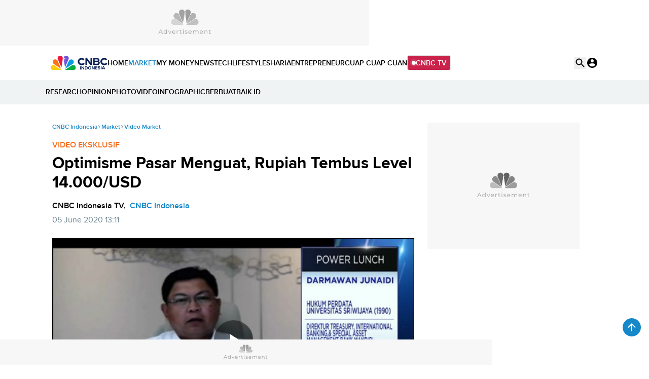

--- FILE ---
content_type: text/html; charset=UTF-8
request_url: https://www.cnbcindonesia.com/embed/video/163374?comscore=off&smartautoplay=true
body_size: 2739
content:
<!DOCTYPE html>
<html lang="id">

    <head>
        <link rel="preconnect" href="https://analytics.google.com">
        <link href="https://analytics.google.com" rel="dns-prefetch">

        <link rel="preconnect" href="https://www.google-analytics.com">
        <link href="https://www.google-analytics.com" rel="dns-prefetch">

        <link rel="preconnect" href="https://www.googletagmanager.com">
        <link href="https://www.googletagmanager.com" rel="dns-prefetch">

        <link rel="preconnect" href="https://cdn.cnbcindonesia.com">
        <link rel="preconnect" href="https://cdn.cnbcindonesia.com" crossorigin>

        <link href="https://www.cnbcindonesia.com" rel="dns-prefetch">
        <link href="https://cdn.cnbcindonesia.com" rel="dns-prefetch">
        <link href="https://cdn.detik.net.id" rel="dns-prefetch">
        <link href="https://securepubads.g.doubleclick.net" rel="dns-prefetch">
        <link href="https://cdnstatic.detik.com" rel="dns-prefetch">
        <link href="https://akcdn.detik.net.id" rel="dns-prefetch">
        <link href="https://www.gstatic.com" rel="dns-prefetch">
        <link href="https://www.facebook.com" rel="dns-prefetch">
        <link href="https://partner.googleadservices.com" rel="dns-prefetch">
                
                            
        <script type = "text/javascript">
            window.dataLayer = window.dataLayer || [];
            window.dataLayer.push({
                'event' : 'event_params',
                'articleId' : '163374',
                'contentType' : 'singlepagevideo',
                'originalTitle' : 'Video CNBC Indonesia - Optimisme Pasar Menguat, Rupiah Tembus Level 14.000/USD',
                'platform' : 'desktop',
                'author' : 'CNBC Indonesia TV',
                'tag' : 'rupiah,bank mandiri,investor asing',
                'audiopresent' : 'No',
                'keywords' : 'rupiah, bank mandiri, investor asing',
                'articleType' : 'singlepage',
                'publishDate' : '2020/06/05 13:11:27',
                'pageNumber' : '',
                'kanalId' : '2-5-19',
                'namaKanal' : 'market'
            });
        </script>

        <!-- Google Tag Manager -->
<script>(function(w,d,s,l,i){w[l]=w[l]||[];w[l].push({'gtm.start':
new Date().getTime(),event:'gtm.js'});var f=d.getElementsByTagName(s)[0],
j=d.createElement(s),dl=l!='dataLayer'?'&l='+l:'';j.async=true;j.src=
'https://www.googletagmanager.com/gtm.js?id='+i+dl;f.parentNode.insertBefore(j,f);
})(window,document,'script','dataLayer','GTM-PC99KTQ');</script>
<!-- End Google Tag Manager -->
        <title>Video CNBC Indonesia - Optimisme Pasar Menguat, Rupiah Tembus Level 14.000/USD</title>

<link rel="dns-prefetch" href="https://cdn.ampproject.org" >
<meta charset="utf-8">
<meta http-equiv="X-UA-Compatible" content="IE=edge">
<meta http-equiv="Content-Type" content="text/html; charset=UTF-8" />

	<meta name="robots" content="noindex, nofollow">
	<meta name="googlebot" content="noindex,indexifembedded" />
	<meta name="googlebot-news" content="noindex, nofollow">


<meta name="viewport" content="width=device-width, initial-scale=1, maximum-scale=1">
<meta name="apple-mobile-web-app-capable" content="yes">
<meta name="google-play-app" content="app-id=com.cnbc.indonesia">
<link rel="canonical" href="https://www.cnbcindonesia.com/market/20200605144050-19-163374/optimisme-pasar-menguat-rupiah-tembus-level-14000-usd" />
<link rel="apple-touch-icon" href="https://cdn.cnbcindonesia.com/cnbc/images/favicon.png?v=6.7.7">
<link rel="android-touch-icon" href="https://cdn.cnbcindonesia.com/cnbc/images/favicon.png?v=6.7.7" />
<link rel="icon" type="image/png" href="https://cdn.cnbcindonesia.com/cnbc/images/favicon.png?v=6.7.7" sizes="32x32">
<link rel="shortcut icon" href="https://cdn.cnbcindonesia.com/cnbc/images/favicon.png?v=6.7.7">
<link rel="shortcut icon" href="https://cdn.cnbcindonesia.com/cnbc/images/favicon.png?v=6.7.7" type="image/x-icon" />
<meta name="twitter:card" content="summary_large_image"/>
<meta name="twitter:site" content="@CNBCIndonesia"/>
<meta name="twitter:site:id" content="17128975" />
<meta name="twitter:creator" content="@CNBCIndonesia" />
<meta name="twitter:description" content="Tren pergerakan nilai tukar Rupiah disebut Direktur Bank Mandiri, Darmawan Junaidi cukup menarik" />
<meta name="twitter:image:src" content="https://awsimages.detik.net.id/visual/2020/06/05/optimisme-pasar-menguat-rupiah-tembus-level-14000usd-cnbc-indonesia-tv_169.png?w=650" />
<meta property="fb:pages" content="388459624870918" />
<meta property="fb:app_id" content="1766408923659392" />
<meta property="article:author" content="https://www.facebook.com/CNBCIndonesia" itemprop="author" />
<meta property="article:publisher" content="https://www.facebook.com/CNBCIndonesia" />
<meta property="og:site_name" content="CNBC Indonesia"/>
<meta property="og:title" content="Video CNBC Indonesia - Optimisme Pasar Menguat, Rupiah Tembus Level 14.000/USD"/>
<meta property="og:url" content="https://www.cnbcindonesia.com/market/20200605144050-19-163374/optimisme-pasar-menguat-rupiah-tembus-level-14000-usd"/>
<meta property="og:description" content="Tren pergerakan nilai tukar Rupiah disebut Direktur Bank Mandiri, Darmawan Junaidi cukup menarik" >
<meta property="og:image" content="https://awsimages.detik.net.id/visual/2020/06/05/optimisme-pasar-menguat-rupiah-tembus-level-14000usd-cnbc-indonesia-tv_169.png?w=650" />
<meta property="og:image:width" content="650" />
<meta property="og:image:height" content="366" />
<meta property="og:type" content="article" />




<meta name="kanalid" content="2-5-19" />
<meta name="articleid" content="163374" />
<meta name="articletype" content="singlepage" />
<meta name="createdate" content="2020/06/05 14:40:50" />
<meta name="publishdate" content="2020/06/05 13:11:27" />
<meta name="keywords" content="rupiah, bank mandiri, investor asing" />
<meta name="originalTitle" content="Optimisme Pasar Menguat, Rupiah Tembus Level 14.000/USD" />
<meta name="description" content="Tren pergerakan nilai tukar Rupiah disebut Direktur Bank Mandiri, Darmawan Junaidi cukup menarik" />
<meta name="videopresent" content="Yes" />
<meta name="contenttype" content="singlepagevideo" />
<meta name="platform" content="desktop" />
<meta name="author" content="CNBC Indonesia TV" />
<meta name="video_id" content="163374" />
<meta name="tag" content="rupiah,bank mandiri,investor asing" />
<meta name="hl_nhl_wp" content="nonheadline-0" />
<meta name="hl_nhl_kanal" content="nonheadline-0-2-5-19" />
<meta name="dtkkanalidDLP" content="5" />
<meta name="audiopresent" content="No" />

                    <meta name="dtk:acctype" content="acc-cnbcindonesia" />
                    <meta name="dtk:subacctype" content="desktop" />
                    <meta name="dtk:articleid" content="163374" />
                    <meta name="dtk:kanalid" content="19" />
                    <meta name="dtk:namakanal" content="Market" />
                    <meta name="dtk:platform" content="desktop" />
    
<!-- Update Meta JSON_LD -->




<!-- Checking FactCheckContent -->

<!-- ld+json detail -->
<script type="application/ld+json">
    {
        "@context": "https://schema.org",
        "@type": "BreadcrumbList",
        "itemListElement": [
            {
                "@type": "ListItem",
                "position": 1,
                "name": "CNBC Indonesia",
                "item": "https://www.cnbcindonesia.com/"
            },
            {
                "@type": "ListItem",
                "position": 2,
                "name": "Market",
                "item": "https://www.cnbcindonesia.com/market"
            },
            {
                "@type": "ListItem",
                "position": 3,
                "name": "Video Market"
            }
        ]
    }
</script>


        <script src="https://cdn.cnbcindonesia.com/cnbc/js/jquery-3.6.0.min.js?v=6.7.7"></script>

        <style>
              body { margin:0; padding:0;overflow: hidden; }
        </style>

        <meta name="site_name" content="cnbc_market">
    </head>
    <body>

        <!-- Google Tag Manager (noscript) -->
<noscript><iframe src="https://www.googletagmanager.com/ns.html?id=GTM-PC99KTQ"
height="0" width="0" style="display:none;visibility:hidden"></iframe></noscript>
<!-- End Google Tag Manager (noscript) -->
        <div class="areatop">
            <div class="areavideo">
                <article>
                    <div class="container-video">

                        <script>
                            var video_url   = 'https://www.cnbcindonesia.com/embed/video/163374';
                            var video_title = 'desktop-market-Video CNBC Indonesia - Optimisme Pasar Menguat, Rupiah Tembus Level 14.000/USD';
                            var video_id    = '163374';
                            var program_id  = '5';
                        </script>

                        <div id="vod" class="fp-slim fp-mute">
                            <link rel="stylesheet" href="https://awscdn.detik.net.id/flowplayer/skin.css">
                            
                                                                                                                        
                            
                                <script src="https://awscdn.detik.net.id/detikVideo/detikVideo.core.js?v=2026011818">
                                {
                                    target      : 'vod',
                                    title       : video_title,
                                    autoplay    : false,
                                    mute        : false,
                                    live        : false,
                                    imageUrl    : 'https://awsimages.detik.net.id/visual/2020/06/05/optimisme-pasar-menguat-rupiah-tembus-level-14000usd-cnbc-indonesia-tv_169.png?w=600&q=80',
                                    videoUrl    : 'https://vod.cnbcindonesia.com/mc/_definst_/smil:http/mc/video/detiktv/videoservice/CNBCIndonesia/2020/06/05/ea42ecbed1be4595b0aff7365f1e97be.smil/playlist.m3u8',
                                    adRules     :  '',
                                    channel     : 'cnbcvideo',
                                    features    : {
                                        loadByDiv       : true,
                                        reviveAVOCDebug : true,
                                        reviveAVOCCookieDomain : "cnbcindonesia.com",
                                        smartAutoplay   : true,
                                        enableAdSkipButton : true,
                                        adSkipButtonShowTime : 8,
                                                                            },
                                    libs:{
                                        reviveAVOC : "https://awscdn.detik.net.id/commerce/revive/reviveavoc.js"
                                    }
                                }
                                </script>

                            
                        </div>

                        
                    </div>
                </article>
            </div>
        </div>

    <script defer src="https://static.cloudflareinsights.com/beacon.min.js/vcd15cbe7772f49c399c6a5babf22c1241717689176015" integrity="sha512-ZpsOmlRQV6y907TI0dKBHq9Md29nnaEIPlkf84rnaERnq6zvWvPUqr2ft8M1aS28oN72PdrCzSjY4U6VaAw1EQ==" data-cf-beacon='{"rayId":"9bfdd178b9fae88e","version":"2025.9.1","serverTiming":{"name":{"cfExtPri":true,"cfEdge":true,"cfOrigin":true,"cfL4":true,"cfSpeedBrain":true,"cfCacheStatus":true}},"token":"4a53479a33ca4564aa2afe881b119053","b":1}' crossorigin="anonymous"></script>
</body>

</html>


--- FILE ---
content_type: text/html; charset=utf-8
request_url: https://www.google.com/recaptcha/api2/aframe
body_size: 268
content:
<!DOCTYPE HTML><html><head><meta http-equiv="content-type" content="text/html; charset=UTF-8"></head><body><script nonce="Dg27NewJWnnKi3CMKz1iNQ">/** Anti-fraud and anti-abuse applications only. See google.com/recaptcha */ try{var clients={'sodar':'https://pagead2.googlesyndication.com/pagead/sodar?'};window.addEventListener("message",function(a){try{if(a.source===window.parent){var b=JSON.parse(a.data);var c=clients[b['id']];if(c){var d=document.createElement('img');d.src=c+b['params']+'&rc='+(localStorage.getItem("rc::a")?sessionStorage.getItem("rc::b"):"");window.document.body.appendChild(d);sessionStorage.setItem("rc::e",parseInt(sessionStorage.getItem("rc::e")||0)+1);localStorage.setItem("rc::h",'1768736443049');}}}catch(b){}});window.parent.postMessage("_grecaptcha_ready", "*");}catch(b){}</script></body></html>

--- FILE ---
content_type: application/javascript; charset=utf-8
request_url: https://fundingchoicesmessages.google.com/f/AGSKWxU3_9SrtR2lYIO1wWv0g7-dwwB3aguutkWqR9hP5fgFhZ0Q1hPhcRjfUJspbrEVikvdAAF12Veh582JkXH3lrCggafWEe3Iza3lJYO1I72nC3BgGDsmhVeGc9YsAuvFn2HXT1h_Og==?fccs=W251bGwsbnVsbCxudWxsLG51bGwsbnVsbCxudWxsLFsxNzY4NzM2NDM1LDg0MTAwMDAwMF0sbnVsbCxudWxsLG51bGwsW251bGwsWzddXSwiaHR0cHM6Ly93d3cuY25iY2luZG9uZXNpYS5jb20vbWFya2V0LzIwMjAwNjA1MTQ0MDUwLTE5LTE2MzM3NC9vcHRpbWlzbWUtcGFzYXItbWVuZ3VhdC1ydXBpYWgtdGVtYnVzLWxldmVsLTE0MDAwLXVzZCIsbnVsbCxbWzgsIk05bGt6VWFaRHNnIl0sWzksImVuLVVTIl0sWzE5LCIyIl0sWzE3LCJbMF0iXSxbMjQsIiJdLFsyOSwiZmFsc2UiXV1d
body_size: -211
content:
if (typeof __googlefc.fcKernelManager.run === 'function') {"use strict";this.default_ContributorServingResponseClientJs=this.default_ContributorServingResponseClientJs||{};(function(_){var window=this;
try{
var OH=function(a){this.A=_.t(a)};_.u(OH,_.J);var PH=_.Zc(OH);var QH=function(a,b,c){this.B=a;this.params=b;this.j=c;this.l=_.F(this.params,4);this.o=new _.bh(this.B.document,_.O(this.params,3),new _.Og(_.Ok(this.j)))};QH.prototype.run=function(){if(_.P(this.params,10)){var a=this.o;var b=_.ch(a);b=_.Jd(b,4);_.gh(a,b)}a=_.Pk(this.j)?_.Xd(_.Pk(this.j)):new _.Zd;_.$d(a,9);_.F(a,4)!==1&&_.H(a,4,this.l===2||this.l===3?1:2);_.Dg(this.params,5)&&(b=_.O(this.params,5),_.fg(a,6,b));return a};var RH=function(){};RH.prototype.run=function(a,b){var c,d;return _.v(function(e){c=PH(b);d=(new QH(a,c,_.A(c,_.Nk,2))).run();return e.return({ia:_.L(d)})})};_.Rk(8,new RH);
}catch(e){_._DumpException(e)}
}).call(this,this.default_ContributorServingResponseClientJs);
// Google Inc.

//# sourceURL=/_/mss/boq-content-ads-contributor/_/js/k=boq-content-ads-contributor.ContributorServingResponseClientJs.en_US.M9lkzUaZDsg.es5.O/d=1/exm=kernel_loader,loader_js_executable/ed=1/rs=AJlcJMzanTQvnnVdXXtZinnKRQ21NfsPog/m=web_iab_tcf_v2_signal_executable
__googlefc.fcKernelManager.run('\x5b\x5b\x5b8,\x22\x5bnull,\x5b\x5bnull,null,null,\\\x22https:\/\/fundingchoicesmessages.google.com\/f\/AGSKWxU4faktqCwc1Rj8EIcZqSpidul3iLR_rOmxGc2GlZXqIWZJTAfQ3Pkx0YUoP7hILPLHX7wF24Uw6vhO4XiQXpVU08hlzZjTqR5SapnoOndXbD-BR6yC9pwVkf551Jj6GwhaLte0UA\\\\u003d\\\\u003d\\\x22\x5d,null,null,\x5bnull,null,null,\\\x22https:\/\/fundingchoicesmessages.google.com\/el\/AGSKWxU_KxGT2_1CKIYTvlj8Dvm0qY7PLLSL0LsNwcvRmmfkro7XlN9s3e3Q2uUWo3b_387OvQKhebG4red3uWvSIpt2vLaa0hpsw5f4woqPREgnV6VOEAoF8DPyGV_XSPSgTG_96OmZrw\\\\u003d\\\\u003d\\\x22\x5d,null,\x5bnull,\x5b7\x5d\x5d\x5d,\\\x22cnbcindonesia.com\\\x22,1,\\\x22en\\\x22,null,null,null,null,1\x5d\x22\x5d\x5d,\x5bnull,null,null,\x22https:\/\/fundingchoicesmessages.google.com\/f\/AGSKWxU1gSN5FCohJ4SkxhjGo3BKH6DkNwZaKUppHpuWY33K5uA2_4g8mLLOD2cji_VtKNvzM3EaxD1baj2kVmJofFW7q9z2fCmiNvL5qaXh5ivKz5Z7r2kF52LiUeqgoJ8C3U4PdyP10Q\\u003d\\u003d\x22\x5d\x5d');}

--- FILE ---
content_type: text/javascript
request_url: https://apicomment.detik.com/api/comments/old/?count&callback=jQuery360021601509226909754_1768736433577&key=163374&group=19&format=jsonp&_=1768736433578
body_size: -210
content:
jQuery360021601509226909754_1768736433577(0)

--- FILE ---
content_type: application/javascript; charset=utf-8
request_url: https://fundingchoicesmessages.google.com/f/AGSKWxW27Fn608TXVlzw4gOUsFZzELTwUT5ZEMFUYwjkEUUL8iB08fU5gbYB_NUtjc8p2QK6PuSy7EfV0cTd7UPa2Cs7i7qGXlPBIYGblZaUx5EE3xQ0XWLZgMX9gp8mVzn65KP1F57_1sPIvTVjO_aLSFs3lbpxb0yStBwFX1w-0L9s7d5Z1qVgSmIm0sov/_/adsgame./cgi-bin/ads./hostgator-ad..net/_adv//script/ads.
body_size: -1290
content:
window['381dc60d-e714-4e02-819d-7251cd104f8f'] = true;